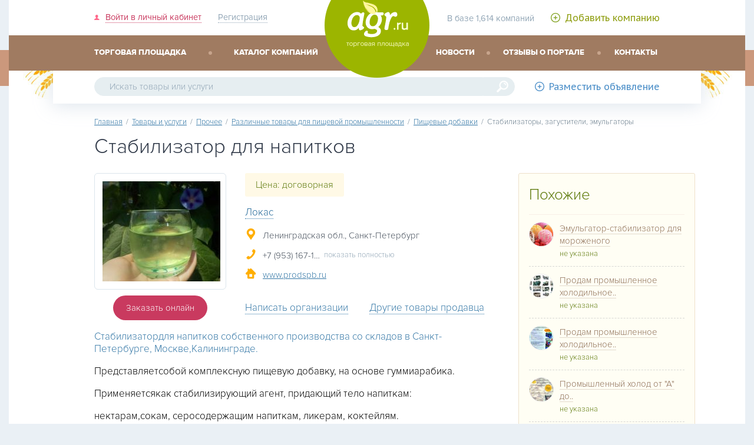

--- FILE ---
content_type: text/html; charset=utf-8
request_url: https://agr.ru/b/1003.html
body_size: 6199
content:
<!DOCTYPE HTML>
<html lang="ru">
<head>
<meta charset="utf-8" />
<meta name="viewport" content="width=device-width,minimum-scale=1.0,maximum-scale=1.0,user-scalable=no">
<meta name="description" content="Стабилизатордля напитков собственного производства со складов в Санкт-Петербурге, Москве,Калининграде. Представляетсобой комплексную пищевую " />
<title>Стабилизатор для напитков</title>
<link rel="icon" type="image/png" href="/favicon-32x32.png" sizes="32x32">
<link rel="icon" type="image/png" href="/favicon-96x96.png" sizes="96x96">
<link rel="manifest" href="/manifest.json">
<meta name="msapplication-config" content="/IEconfig.xml" />
<link rel="subresource" href="//ajax.googleapis.com/ajax/libs/jquery/2.1.4/jquery.min.js" />
<link rel="stylesheet" href="/assets/css/agr.css"/>
<link rel="stylesheet" href="/assets/css/fonts.css"/>
<link rel="stylesheet" href="//fonts.googleapis.com/css?family=PT+Sans%7CPT+Sans+Caption:400" />
<link rel="stylesheet" href="/assets/css/magr.css" media="screen and (max-width: 999px)"/>
<link rel="stylesheet" href="/assets/css/bagr.css" media="screen and (min-width: 1000px)"/>
<!--[if lt IE 9]>
<script src="//html5shim.googlecode.com/svn/trunk/html5.js"></script>
<link rel="stylesheet" href="/assets/css/ieagr.css"/>
<![endif]-->
<script>
var jQl={q:[],dq:[],gs:[],ready:function(a){"function"==typeof a&&jQl.q.push(a);return jQl},getScript:function(a,c){jQl.gs.push([a,c])},unq:function(){for(var a=0;a<jQl.q.length;a++)jQl.q[a]();jQl.q=[]},ungs:function(){for(var a=0;a<jQl.gs.length;a++)jQuery.getScript(jQl.gs[a][0],jQl.gs[a][1]);jQl.gs=[]},bId:null,boot:function(a){"undefined"==typeof window.jQuery.fn?jQl.bId||(jQl.bId=setInterval(function(){jQl.boot(a)},25)):(jQl.bId&&clearInterval(jQl.bId),jQl.bId=0,jQl.unqjQdep(),jQl.ungs(),jQuery(jQl.unq()), "function"==typeof a&&a())},booted:function(){return 0===jQl.bId},loadjQ:function(a,c){setTimeout(function(){var b=document.createElement("script");b.src=a;document.getElementsByTagName("head")[0].appendChild(b)},1);jQl.boot(c)},loadjQdep:function(a){jQl.loadxhr(a,jQl.qdep)},qdep:function(a){a&&("undefined"!==typeof window.jQuery.fn&&!jQl.dq.length?jQl.rs(a):jQl.dq.push(a))},unqjQdep:function(){if("undefined"==typeof window.jQuery.fn)setTimeout(jQl.unqjQdep,50);else{for(var a=0;a<jQl.dq.length;a++)jQl.rs(jQl.dq[a]); jQl.dq=[]}},rs:function(a){var c=document.createElement("script");document.getElementsByTagName("head")[0].appendChild(c);c.text=a},loadxhr:function(a,c){var b;b=jQl.getxo();b.onreadystatechange=function(){4!=b.readyState||200!=b.status||c(b.responseText,a)};try{b.open("GET",a,!0),b.send("")}catch(d){}},getxo:function(){var a=!1;try{a=new XMLHttpRequest}catch(c){for(var b=["MSXML2.XMLHTTP.5.0","MSXML2.XMLHTTP.4.0","MSXML2.XMLHTTP.3.0","MSXML2.XMLHTTP","Microsoft.XMLHTTP"],d=0;d<b.length;++d){try{a= new ActiveXObject(b[d])}catch(e){continue}break}}finally{return a}}};if("undefined"==typeof window.jQuery){var $=jQl.ready,jQuery=$;$.getScript=jQl.getScript};
jQl.loadjQ('//ajax.googleapis.com/ajax/libs/jquery/2.1.4/jquery.min.js');
</script>
</head>
<body class="innerpage">
<header>
<div class="outer">
<div class="inner">
<a tabindex="2" href="/" class="logo">agr.ru - торговая площадка сельского хозяйства</a>
<div class="left">
<a id="showmenu"></a>
<a tabindex="-1" id="btnlogin" class="login" href="/member/"><span>Войти в личный кабинет</span></a>
<a tabindex="-1" class="reg" href="/register/"><span>Регистрация</span></a>
</div>
<div class="right"><span class="stat" >
В базе 1,614 компаний
</span>
<a tabindex="-1" class="addcompany" href="/register/"><span>Добавить компанию</span></a>
</div>
</div>
<nav id="topmenu">
<h6 class="forblindpeople"><br />Меню сайта<br /></h6>
<div class="inner">
<ul class="left" role="menu">
<li role="menuitem"><a tabindex="1" href="/goodslist.html">торговая площадка</a></li>
<li role="menuitem"><a tabindex="1" href="/catalog.html" >каталог компаний</a></li>
</ul>
<ul class="right" role="menu">
<li role="menuitem"><a tabindex="3" href="/news/" >новости</a></li>
<li role="menuitem"><a tabindex="3" href="/otzyvy/">отзывы о портале</a></li>
<li role="menuitem"><a tabindex="3" href="/feedback/">контакты</a></li>
</ul>
</div>
</nav>
<section class="search">
<h6 class="forblindpeople">Форма поиска</h6>
<div class="inner">
<a tabindex="-1" href="/addboard.html?needrubric=671&type=sell" class="addobj" style="display:none"><span>Разместить объявление</span></a>
<form method="post" action="/goodssearch.html" role="search"><input tabindex="4" type="search" required id="autosearch" name="searchWords"
placeholder="Искать товары или услуги" aria-label="Искать товары или услуги"
value=""><input tabindex="-1" type="submit" value="&#128270;">
</form>
<p>Например: <a tabindex="-1" href="#" id="naprimer">картофель</a></p>
</div>
</section>
</div>
</header>
<main>
<div class="outer">
<div class="inner">
<div id="navigator" itemscope itemtype="http://schema.org/BreadcrumbList"><a href="https://agr.ru/" tabindex="-1">Главная</a> &nbsp;/&nbsp; <a href='/goodslist.html'>Товары и услуги</a> &nbsp;/&nbsp; <a href='/prochee.html'>Прочее</a> &nbsp;/&nbsp; <a href='/razlichnie-tovari-dlya-pishchevoy-promishlennosti.html'>Различные товары для пищевой промышленности</a> &nbsp;/&nbsp; <a href='/pishchevie-dobavki.html'>Пищевые добавки</a> &nbsp;/&nbsp; Стабилизаторы, загустители, эмульгаторы </div>
<div itemscope itemtype="http://schema.org/Product">
<h1 itemprop="name">Стабилизатор для напитков
</h1>
<div class="leftpart">
<figure>
<a href="/userfiles/000/043/images/2e7e32b718bbe31b925987b2c2f2f146.jpg" rel="pretty_a"><img alt="Стабилизатор для напитков" src="/userfiles/000/043/_thumbs/images/medium_2e7e32b718bbe31b925987b2c2f2f146.jpg" ></a>
</figure>
<div class="price">Цена: договорная </div>
<div class="dcompany"><a class="acompany" href="/f/43/" >Локас</a> <a class="vote vote-add"></a><a class="vote vote-sub"></a></div>
<ul class="contacts">
<li><span class="y_map">Ленинградская обл., Санкт-Петербург</span></li>
<li><span class="y_phone phone_crop">+7 (953) 167-15-49</span> <span class="showcrop">показать полностью</span></li><li><a class="y_web" rel="nofollow" target="_blank" href="http://www.prodspb.ru">www.prodspb.ru</a></li></ul>
<div class="clear"></div>
<a class="zakaz" rel="nofollow" href="/f/43/email.html?id=1003" >Заказать онлайн</a>
<span class="block_adt"><a class="adt first" href="/f/43/email.html" >Написать организации</a>
<a class="adt" href="/f/43/selling.html">Другие товары продавца</a></span>
<div class="clear"></div>
<div class="fullstory" itemprop="description"><p><p><!-- noindex--><a>Стабилизатордля напитков собственного производства со складов в Санкт-Петербурге, Москве,Калининграде.</a><!-- /noindex--> </p> <p>Представляетсобой комплексную пищевую добавку, на основе гуммиарабика. </p> <p>Применяетсякак стабилизирующий агент, придающий тело напиткам: </p> <p>нектарам,сокам, серосодержащим напиткам, ликерам, коктейлям.</p> </p></div>
<div class="clear"></div>
<br />
<div class="itemsInfo">
обновлено: 08.09.16 добавлено: 01.07.16
<!--noindex--><div class="zaloba" id="zaloba"><a onclick="$('#zaloba div').toggle();return false;"><span>Пожаловаться</span></a>
<div>
<ul>
<li><a data-abuse="1">Товар продан</a></li>
<li><a data-abuse="2">Спам или реклама</a></li>
<li><a data-abuse="3">Неверная цена</a></li>
<li><a data-abuse="4">Не дозвониться</a></li>
<li><a data-abuse="5">Это не частное лицо</a></li>
<li><a data-abuse="6">Контакты в описании</a></li>
<li><a data-abuse="7">Мошеничество с деньгами</a></li>
<li><a data-abuse="8">Другая причина</a></li>
</ul>
</div>
</div><!--/noindex-->
</div>
<ul class="ulNoPip subcategory">
<li><a class="mRL" href="/stabilizatori-zagustiteli-emulgatori.html">Цены на Стабилизаторы, загустители, эмульгаторы</a> <sup>7</sup></li>
<li><a class="mRL" href="/c/stabilizatori-zagustiteli-emulgatori.html">Цены на Стабилизаторы, загустители, эмульгаторы, поставщики</a> <sup>1</sup> </li>
<li><a class="mRL" href="/d/stabilizatori-zagustiteli-emulgatori.html">Спрос на Стабилизаторы, загустители, эмульгаторы</a> <sup>0</sup></li>
</ul>
</div>
<aside class="right likes">
<h5>Похожие</h5>
<article>
<a title="Локас - Эмульгатор-стабилизатор для мороженого" href="/b/1004.html">
<img src="/userfiles/000/043/_thumbs/images/4cc6373ba3e4b9ddb2f29b396da872f5.jpeg" />
<span>Эмульгатор-стабилизатор для мороженого</span><br />
<i>
не указана
</i>
</a>
</article>
<article>
<a title="ООО «Сервис-центр «Холодильщик» - Продам промышленное холодильное оборудование" href="/b/8.html">
<img src="/userfiles/000/010/_thumbs/images/242379b3dfb8246759c37f69d9a96692.jpg" />
<span>Продам промышленное холодильное..</span><br />
<i>
не указана
</i>
</a>
</article>
<article>
<a title="ООО «Сервис-центр «Холодильщик» - Продам промышленное холодильное оборудование" href="/b/9.html">
<img src="/userfiles/000/010/_thumbs/images/3e5e1ae1f5bc302d21ee1c9f57ada8b3.jpg" />
<span>Продам промышленное холодильное..</span><br />
<i>
не указана
</i>
</a>
</article>
<article>
<a title="ООО «Сервис-центр «Холодильщик» - Промышленный холод от &quot;А&quot; до &quot;Я&quot;" href="/b/10.html">
<img src="/userfiles/000/010/_thumbs/images/5c6bac4aeeb986b146c57b3c5885d5eb.jpg" />
<span>Промышленный холод от &quot;А&quot; до..</span><br />
<i>
не указана
</i>
</a>
</article>
<article>
<a title="Вектор АгроТрейд - ТАНК ПРОЦЕССИНГОВЫЙ Я 1-ОСВ (1000-15000 ЛИТРОВ)" href="/b/8033.html">
<img src="/userfiles/000/349/_thumbs/images/0c15e8a40a5cbaf28eb7c3155c79eec0.jpg" />
<span>ТАНК ПРОЦЕССИНГОВЫЙ Я 1-ОСВ..</span><br />
<i>
286000 руб / кг
</i>
</a>
</article>
<article>
<a title="ИП Бережков Сергей Андреевич - Пленка для теплицы &quot;Южанка Люкс&quot; 5-ти летняя.." href="/b/13939.html">
<img src="/userfiles/002/803/_thumbs/images/1dbc6751963847f3086b81be88db6882.jpg" />
<span>Пленка для теплицы &quot;Южанка..</span><br />
<i>
33882 руб / рулон
</i>
</a>
</article>
<article>
<a title="ИП Бережков Сергей Андреевич - Пленка для теплицы &quot;Южанка Люкс&quot; 5-ти летняя.." href="/b/13941.html">
<img src="/userfiles/002/803/_thumbs/images/1dbc6751963847f3086b81be88db6882.jpg" />
<span>Пленка для теплицы &quot;Южанка..</span><br />
<i>
28235 руб / рулон
</i>
</a>
</article>
<article>
<a title="ИП Бережков Сергей Андреевич - Пленка для теплицы &quot;Южанка Люкс&quot; 5-ти летняя.." href="/b/13943.html">
<img src="/userfiles/002/803/_thumbs/images/1dbc6751963847f3086b81be88db6882.jpg" />
<span>Пленка для теплицы &quot;Южанка..</span><br />
<i>
57599 руб / рулон
</i>
</a>
</article>
<article>
<a title="ИП Бережков Сергей Андреевич - Пленка для теплицы &quot;Южанка Люкс&quot; 5-ти летняя.." href="/b/13945.html">
<img src="/userfiles/002/803/_thumbs/images/1dbc6751963847f3086b81be88db6882.jpg" />
<span>Пленка для теплицы &quot;Южанка..</span><br />
<i>
25035 руб / рулон
</i>
</a>
</article>
<article>
<a title="ИП Бережков Сергей Андреевич - Пленка для теплицы &quot;Южанка Люкс&quot; 5-ти летняя.." href="/b/13947.html">
<img src="/userfiles/002/803/_thumbs/images/1dbc6751963847f3086b81be88db6882.jpg" />
<span>Пленка для теплицы &quot;Южанка..</span><br />
<i>
32941 руб / рулон
</i>
</a>
</article>
</aside>
<div class="clear"></div>
<section>
<h2 class="green">Стабилизаторы, загустители, эмульгаторы</h2>
<ul class="tabs">
<li id="litab1" class="active"><h4>Товары и услуги <span>(7)</span></h4></li>
<li id="litab2"><a href="/d/stabilizatori-zagustiteli-emulgatori.html">Спрос <span>(0)</span></a> </li>
<li id="litab3"><a href="/c/stabilizatori-zagustiteli-emulgatori.html">Компании <span>(1)</span></a> </li>
</ul>
<div class="clear"></div>
<article class="news-annons">
<a href="/b/96.html" ><img src="/userfiles/000/043/_thumbs/images/d9b65faffbdc8ffe6aee73b70a195423.jpeg"
/></a>
<span class="cdata">Санкт-Петербург / <time datetime="2020-05-20 19:49:24">20.05.2020 19:49</time></span><br />
<h5><a href="/b/96.html" class="atitle">Глянцеватели</a></h5>
<span class="price">
договорная
</span>
Капол, Квик, Паноил для драже, шоколада, мармелада, карамели со склада вСанкт-Петербурге, Москве, Калининграде. Отгружаемв регионы, Казахстан, Белоруссию.
<p><a href="/f/43/" class="company">Локас</a></p>
<ul class="ulNoPip sublist">
<li class="mRL"><a href="/b/95.html" class="btitle">Каррагинан - Функциональная смесь</a> -
<i class="redprice">
договорная
</i>
</li>
<li class="mRL"><a href="/b/99.html" class="btitle">Гуммиарабик (смола акации) Е414</a> -
<i class="redprice">
договорная
</i>
</li>
<li class="mRL"><a href="/b/1003.html" class="btitle">Стабилизатор для напитков</a> -
<i class="redprice">
договорная
</i>
</li>
<li class="mRL"><a href="/b/1004.html" class="btitle">Эмульгатор-стабилизатор для мороженого</a> -
<i class="redprice">
договорная
</i>
</li>
<li class="mRL"><a href="/b/1243.html" class="btitle">Каррагинан для сгущенного молока</a> -
<i class="redprice">
договорная
</i>
</li>
</ul>
<a href="#" class="alllist">показать 7 предложений от компании Локас</a>
</article>
</section>
</div>
</div>
<div class="clear"></div>
</div>
</main>
<footer>
<div class="outer">
<div class="inner">
<div class="left">
<!--noindex--><a rel="nofollow" href="http://floesdesign.ru/" target="_blank" id="dizainer" tabindex="-1">Дизайн разработан <span><b>floes</b> design</span></a><!--/noindex-->
<a href="//agr.ru/" id="logo-bottom" tabindex="-1"></a>
<div class="clear"></div>
<p><a href="/" tabindex="-1">agr.ru</a> &copy; 2015</p>
<p>Бесплатная торговая площадка в помощь сельскому хозяйству России.<br />Копирование материала запрещено!</p>
</div>
<div class="right">
<table>
<tr>
<td>
<ul>
<li><a href="/" >Главная</a></li>
<li><a href="/goodslist.html">Товары и услуги</a></li>
<li><a href="/catalog.html" >Каталог компаний</a></li>
<li><a href="/register/" >Добавить компанию</a></li>
</ul>
</td>
<td>
<ul>
<li><a href="/about.html">О проекте</a></li>
<li><a href="/rules.html">Правила участия</a></li>
<li><a href="/feedback/?komu=-2">Служба техподдержки</a></li>
<li><a href="/top/">Топ AGR.ru</a></li>
</ul>
</td>
</tr>
</table>
</div>
<div id="bline">
<div id="counters">
<a rel="nofollow" href='//www.liveinternet.ru/click' target=_blank id="licntrlogo" style ="width:31px;height:31px;background-color:#c2c5ca;display:block;float:left;margin-right:5px;"><img src='//counter.yadro.ru/logo?t43.1' style="border:none;width:31px;height:31px" alt='' title='LiveInternet'></a>
<a href="//agr.ru/top/1/"><img src="//agr.ru/counter/logo/?uid=1" style="border:none;width:88px;height:31px" alt='' title='топ AGR.ru'/></a>
<noscript><img src="//agr.ru/counter/hit/?uid=1&amp;nojs=1" alt="счетчик AGR.ru"/></noscript>
</div>
<p class="stat"><img src="/assets/img/stat.png" alt=""/>Количество компаний 1,614 объявлений 8,529</p>
</div>
</div>
</div>
</footer>
<!--noindex-->
<div id="loginform" role="dialog" style="display:none;margin-bottom:32px">
<form method="post" action="/" >
<b>Войти в личный кабинет</b>
<label>Ваш e-mail
<input tabindex=99 type="email" id="login_email" name="login_email" placeholder="Введите адрес электронной почты" required></label>
<label>Пароль
<input tabindex=99 type="password" name="login_password" placeholder="Пожалуйста введите пароль" required></label>
<input tabindex=99 type="submit" value="Войти"> <a tabindex=99 href="/lostpassword/" class="a_nearbtn">Забыли пароль ?</a>
<input name="login" type="hidden" id="login" value="submit" />
</form>
<a href="#" tabindex=99 title="закрыть" class='close' onclick="document.getElementById('loginform').style.display='none';return false;">&times;</a>
</div>
<!--/noindex-->
<script>
$(document).ready(function(){
$('.showcrop').click(function(){
$('.phone_crop').removeClass('phone_crop');
$(this).hide();
});
$('#showmenu').click(function(){
$('#topmenu').toggle();
return false;
});
$('#btnlogin').click(function(){
$('#loginform').show();$('#login_email').focus();return false;
});
$('#naprimer').click(function(){
$('#autosearch').val($(this).text()).parent().submit();
return false;
});
$('div.zaloba ul li a').click(function(){
var pricina;
pricina = $(this).attr('data-abuse');
var good;
good ='1003';
document.location="/feedback/?komu=-4&good="+good+"&abuse="+pricina;
});
});
</script>
<link rel="stylesheet" property="stylesheet" href="/assets/js/fancybox2/jquery.fancybox.css"/>
<script>
jQl.loadjQdep('/assets/js/app_fancy.js');
</script>
<noscript><div class="outer"><div class="importantly">Для нормальной работы портала требуется Javascript и Cookie</div></div></noscript>
<script>licounter = new Image();
licounter.src = "//cou"+"nter.ya"+"dro.ru/hit?r" + escape(document.referrer) + ((typeof(screen)=="undefined")?"" : ";s"+screen.width+"*"+screen.height+"*" + (screen.colorDepth?screen.colorDepth:screen.pixelDepth)) + ";u"+escape(document.URL) + ";h"+escape(document.title.substring(0,80)) + ";" +Math.random();
licounter.onerror=function(){
var logoimg = document.getElementById('licntrlogo')
logoimg.style.backgroundImage = 'url(/assets/errorlicntr.png)';
};
new Image().src = "//agr.ru/counter/hit/?uid=1&r=" + escape(document.referrer) + ((typeof(screen)=="undefined")?"" : "&s="+screen.width+"*"+screen.height+"*" + (screen.colorDepth?screen.colorDepth:screen.pixelDepth)) + "&u="+escape(document.URL) + "&h="+escape(document.title.substring(0,80)) + "&rnd=" +Math.random()
</script>
</body>
</html>


--- FILE ---
content_type: text/css
request_url: https://agr.ru/assets/css/agr.css
body_size: 9681
content:
@charset "UTF-8";h1,h2,h3,h4,h5,h6{font-weight:300;}
h4,h5,h6{font-size:1em;}
strong, b{font-weight:inherit;}
strong, b{font-weight:bolder;}
.forblindpeople{height:1px;left:-10000px;overflow:hidden;position:absolute;top:auto;width:1px;}
html,body{margin:0;padding:0;min-height:100vh;width:100%;}
.logo{margin:0;padding:0}
header div,main div,footer div{margin:0 auto;padding:0;position:relative;box-sizing:border-box;}
a{color:#3477a6;}
a:hover{color:rgb(176, 53, 79);text-decoration:none;border:none;}
a:focus{color:rgb(176, 53, 79) !important;text-decoration:none;border:none;outline:none}
a:focus+span{color:rgb(176, 53, 79);}
a img{border:none}
body{background-color:#eaf0f5;font-size:10px;}
body > header{position:relative;-webkit-user-select:none;font-size:11pt;}
.inner,.outer{margin:0 auto;}
.outer{background-color:#fff;width:100%;}
.inner{width:95%}
.clear{height:0;font-size:0;line-height:0;clear:both;}
.ml0{margin-left:0 !important}
.mb8{margin-bottom:8px !important}
.mt32{margin-top:32px;}
.m17{margin:17px 0 !important}
::-webkit-input-placeholder{color:#92a6b6;font-weight:300;font-family:"ProximaNova", Tahoma, Arial, Verdana, sans-serif;}
:-moz-placeholder{color:#92a6b6;font-weight:300;}
::-moz-placeholder{color:#92a6b6;font-weight:300;}
:-ms-input-placeholder{color:#92a6b6;font-weight:300;}
:invalid{box-shadow:none;}
input[type=date]:focus,input[type=text]:focus,input[type=password]:focus,input[type=email]:focus,textarea:focus,select:focus{border-color:#888 !important;background-color:#fff !important;outline:0;}
input, select{vertical-align:middle;box-sizing:border-box;-webkit-box-sizing:border-box;}
input[type="text"],
input[type="email"],
input[type="tel"],
input[type="number"],
input[type="search"],
textarea{-webkit-appearance:none;-moz-appearance:none;-ms-appearance:none;appearance:none;outline:0;box-shadow:none;box-sizing:border-box;}
input[type=number]::-webkit-inner-spin-button,input[type=number]::-webkit-outer-spin-button{-webkit-appearance:none;margin:0;}
header nav{display:none;width:100%;background:#a07b61;}
nav ul{list-style:none;margin:0;padding:0;}
nav ul li{padding:0 5px;box-sizing:border-box;vertical-align:middle;}
nav a{text-decoration:none;}
nav ul > li > a{font-size:10pt;color:#fff;text-transform:uppercase;font-weight:800;}
header .search{box-sizing:border-box;background-color:#fff;box-shadow:0px 2px 32px 1px rgba(209, 219, 230, 0.75);}
header .search form{display:block;height:52px;margin:28px 0px 0px 0px;}
header .search form input{height:50px;box-sizing:border-box;background-color:#e6eef1;border:1px solid #e6eef1;vertical-align:middle;outline:none;font-size:15px;}
header .search form input:first-child{border-radius:25px 0 0 25px;width:83%;padding:0 25px;-webkit-appearance:none;}
header .search form input:focus::-webkit-input-placeholder{color:transparent !important;}
header .search form input[type=search]:focus{background-color:#F6F9FB;}
header .search form input[type=submit]{border-radius:0 25px 25px 0;width:17%;color:transparent !important;font-size:20px;background-image:url(/assets/img/lupa.svg);background-size:24px 24px;background-repeat:no-repeat;background-position:center center;}
header .search form input[type=submit]{background-position:center right 8px;}
header .search form input[type=submit]:hover,header .search form input[type=search]:focus+input[type=submit]{background-image:url(/assets/img/lupa-green.svg);}
.yform{background:#fffef4;border:1px solid #f0f0f0;padding:20px;border-radius:8px;}
.yform0{background:#fff9f6;border:1px solid #ead7ca;}
.yform label{color:#573720;display:block;font-weight:normal;line-height:40px;}
.yform label sup{color:#e53965;font-weight:300;font-size:26px;line-height:26px;vertical-align:text-top;}
.yform input,.yform select, .fineselect{height:42px;width:100%;border:1px solid #e3e2d4;border-radius:4px;box-sizing:border-box;font-size:17px;font-weight:normal;line-height:40px;background-color:#fff;padding:0 10px;}
.yform textarea,.rform textarea{width:100%;border:1px solid #e3e2d4;border-radius:4px;box-sizing:border-box;font-size:17px;font-weight:normal;background-color:#fff;padding:10px;}
.yform input[type=submit]{background-color:#459ad5;border:1px solid #459ad5;border-radius:21px;width:auto;padding:0 31px;color:#fff;outline:0;}
.rform{margin-bottom:62px;margin-top:32px;}
.rform legend sup{vertical-align:baseline;}
.rform input[type=text],.rform input[type=search],.rform input[type=date],.rform input[type=email],.rform input[type=password],aside input[type=text],.rform input[type=number]{border-style:solid;border-width:1px;border-color:rgb(212, 219, 224);border-radius:4px;background-color:#fefefe;line-height:40px;padding:0 8px;box-sizing:border-box;font-size:17px;margin-bottom:16px;height:42px;}
.rform input[type=text],.rform input[type=email]{width:100%;}
.rform input[type=search]{width:610px;}
.rform input[type=password]{width:250px;}
.rform textarea{height:200px;}
.rform input[type=submit]{background-color:rgb(69, 154, 213);height:42px;border-radius:21px;line-height:40px;font-size:17px;color:#fff;padding:0 42px;border:none;outline:0;margin-top:32px;}
.rform input[type=submit]:focus{background-color:rgb(25, 109, 167) !important;}
#lbrules1{width:100%;box-sizing:border-box;-moz-box-sizing:border-box;padding:10px;margin-top:32px;margin-bottom:24px;display:block;}
input[type="checkbox"] + span{background-repeat:no-repeat;background-position:left top;display:inline-block;width:21px;height:35px;vertical-align:middle;}
input[type="checkbox"] + span{background-image:url([data-uri]);}
input[type="checkbox"]:checked + span{background-image:url([data-uri]);}
#rules1,#haveaccount{display:none;}
div#findcityresault ul{list-style:none;margin:0;padding:0;}
.labelErrorOff{display:none !important;}
.labelErrorOn,.errrub{color:red;font-size:14px;border:1px solid red;padding:10px;background-color:#FFE8E8;margin:-10px 0 16px 0;position:relative;line-height:17px;box-sizing:border-box;}
.labelErrorOn{display:block !important;}
.yform .labelErrorOn{margin-top:4px}
.errrub{display:none;margin-top:0;}
.labelErrorOn:before{content:'';display:block;position:absolute;left:10px;top:-6px;border-bottom:6px solid red;border-left:3px solid transparent;border-right:3px solid transparent;}
.inputError,.errinput,#loginform input:invalid,.rform input:invalid,.yform input:invalid,textarea:invalid{outline:0;box-shadow:none;background-repeat:no-repeat;background-position:98% 10px;background-size:16px 16px;background-image:url([data-uri]);}
.inputError,.errinput,#loginform input:invalid,.rform input:invalid,.yform input:invalid,textarea:invalid{background-position:top 10px right 6px;}
label.errinput{background-color:#fff0ee;}
span.inputError{display:inline-block;padding-right:32px;height:40px;}
.yform select,.fineselect{text-indent:0.01px;text-overflow:ellipsis;-webkit-appearance:none;-moz-appearance:none;-ms-appearance:none;appearance:none;background-repeat:no-repeat;background-position:98% 15px;background-image:url('[data-uri]');}
.chckboxgroup input[type="checkbox"]{display:none}
.chckboxgroup input[type="checkbox"]+span{margin-right:10px}
td.properties{vertical-align:top;padding-top:12px;width:250px;}
.a_nearbtn,.a_nearbtn2{margin:32px 0 0 32px;display:inline-block;line-height:42px;vertical-align:middle;}
.a_nearbtn2{margin:10px 0 10px 32px;vertical-align:top;border-bottom:1px dotted #3477a6;line-height:22px;}
p.more{font-size:14px;}
.buttonset{background-color:#f0f0f0;border-style:solid;border-width:1px;border-color:rgb(212, 219, 224);display:inline-block;}
.buttonset input[type=radio]{display:none;}
.buttonset label{display:inline-block;padding:0.5em;margin:0;background-color:#f0f0f0;cursor:pointer;}
.buttonset input[type=radio]:checked+label{background-color:#fff;color:#000;font-weight:bold;}
aside input[type="text"]{background-color:#fff}
body > main{width:100%;font-size:17px;font-weight:300}
body > main,body > main div.outer,body > main .inner{min-height:200px;}
#navigator{color:#6b7e8d;font-size:13px;}
h1,.h1{font-size:35px;color:rgb(52, 61, 76);margin:0.67em 0;}
h2.green,h2.green2{color:rgb(96, 123, 15);}
.zag2{color:rgb(52, 61, 76);font-weight:300;margin-bottom:0px;}
section{-webkit-user-select:none;}
.lastgoods img{width:80px;height:80px;border-radius:40px;box-sizing:border-box;border:1px solid #dadada;}
.yellowdiv{background-color:#fffef4;}
.yellowdiv .zag2{color:rgb(176, 53, 79);border-bottom:1px solid #f7ece5;margin:0;}
.news-annons,.goods-annons{width:100%;padding:30px 0px 40px 100px;position:relative;border-bottom:1px dashed rgb(222, 233, 241);font-size:16px;break-inside:avoid-column;-webkit-column-break-inside:avoid;-moz-column-break-inside:avoid;page-break-inside:avoid;box-sizing:border-box;display:table;}
.news-annons img, .goods-annons img,.goods-annons i.no{border:1px solid #ccdde9;position:absolute;left:0;top:30px;width:78px;}
.news-annons img{height:78px;border-radius:40px;}
.goods-annons img,.goods-annons i.no{padding:4px;border-radius:4px;}
.goods-annons i.no{font-style:normal;text-align:center;line-height:40px;}
.goods-annons i.no:before{content:'нет фото';color:#ccdde9;display:block;}
.news-annons h5,.goods-annons h5{margin:4px 0 8px 0;padding:0;}
.atitle{text-decoration:none;border-bottom:1px solid #ccdde9;line-height:1.2em;FONT-WEIGHT:NORMAL;}
.btitle{text-decoration:none;border-bottom:1px solid #ccdde9;line-height:1.2em;}
.cdata{font-size:13px;color:rgb(146, 166, 182);}
.clndr{text-decoration:none;padding:2px 0px;background-repeat:no-repeat;background-position:left center;font-size:12px;color:#444;text-decoration:none;display:block;margin-bottom:12px;}
blockquote{margin:10px 20px;padding:15px;border-radius:4px;background-color:#fbfff2 !important;border:1px #eeeed9 solid;border-left:3px solid #8c9218;}
pre{overflow:auto;padding:1em !important;border:1px solid #ddd !important;border-radius:3px !important;background:#f8f8f8 !important;white-space:pre;font-size:90% !important;}
.norecord{border-top:2px solid rgb(96, 123, 15);margin-top:0;padding-top:32px;padding-left:32px;}
article{display:block;}
.importantly{border-top:1px solid #c93a5f;border-bottom:1px solid #c93a5f;padding:26px 26px 26px 76px;position:relative;color:#c93a5f;font-weight:normal;background-color:#FFF3F6;}
.importantly:before{content:'“';display:block;position:absolute;left:16px;top:10px;font-size:128px;line-height:128px;height:60px;}
.importantly legend{position:absolute;right:26px;top:0;padding:0 31px;line-height:42px;background-color:#c93a5f;color:#fff;border-radius:0 0 21px 21px;}
.notice{border-top:1px solid #459ad5;border-bottom:1px solid #459ad5;padding:26px 26px 26px 76px;position:relative;color:#000;font-weight:normal;background-color:#edf2f6;}
.notice:before{content:'“';display:block;position:absolute;left:16px;top:10px;font-size:128px;line-height:128px;height:60px;color:#459ad5;}
.notice legend{position:absolute;right:26px;top:0;padding:0 31px;line-height:42px;background-color:#459ad5;color:#fff;border-radius:0 0 21px 21px;}
.paginator{padding:25px 0 30px 0;line-height:44px;text-align:center;}
.paginator a, .paginator span, .paginator strong{margin:0 8px;color:#84929d !important;font-size:20px;text-decoration:none;font-weight:300;display:inline-block}
.paginator span{color:white !important;background-color:#7ea211;border-radius:3px;padding:0 16px;}
.paginator a:hover{text-decoration:underline;}
.paginator a:last-child:after,.paginator a:first-child:before{text-decoration:none;font-family:Arial;display:inline-block;}
.paginator a:last-child:after{content:'→';margin-left:8px;}
.paginator a:first-child:before{content:'←';margin-right:8px;}
.paginator a:last-child{color:rgb(96, 123, 15) !important;}
.pagesNav{margin:20px 0;float:left;}
.pagesNav a, .tactic a{text-decoration:none;}
.pagesNav_in a{border:1px solid #eee;border-radius:3px;color:#5B5C61;display:block;float:left;height:20px;padding:5px 0 0;text-align:center;width:24px;}
.pagesNav_in{margin:0 30px;}
.pagesNav_in a:hover, .pagesNav_in .selected{background-color:#f86c2f;border:1px solid #f86c2f !important;color:#fff;text-decoration:none;}
.pagesNav_lft{border:1px solid #eee;border-radius:3px;color:#5B5C61;display:block;float:left;height:22px;padding:3px 0 0;text-align:center;width:24px;}
.pagesNav_rht{border:1px solid #eee;border-radius:3px;color:#5B5C61;display:block;float:left;margin-left:6px;height:22px;padding:3px 0 0;text-align:center;width:24px;}
.mRL::before{content:'';display:inline-block;border:2px solid rgb(255, 180, 0);width:7px;height:7px;border-radius:6px;margin-right:11px;}
.mRL{font-size:16px;text-decoration:none;}
.mRL span{border-bottom:1px solid #ccdde9;}
.mRL:hover span{border-bottom:none;}
.subcategory{margin-bottom:32px;}
.subcategory td{padding:2px 0px 2px 20px;}
.subcategory sup,.subcategory2 sup{color:#84929d !important;vertical-align:inherit;font-size:12px;margin-left:11px;}
.subcategory2 li{margin:6px 0;}
.subcategory2 .mRL{padding-left:20px;display:block;}
.subcategory2 .mRL:before{margin-left:-20px;}
.price,.provereno{background-color:rgb(255, 249, 230);color:rgb(96, 123, 15);}
.provereno:before{content:'';display:inline-block;background:url(/assets/img/provereno.gif) center center no-repeat;width:22px;height:22px;margin-right:10px;vertical-align:middle;}
.provereno:after{content:'Проверено';}
.news-annons span.price,.goods-annons span.price,.goods-annons span.provereno{display:block;padding:7px 10px;font-size:14px;border-radius:2px;}
.goods-annons span.provereno{padding:1px 10px;vertical-align:middle;}
div.price{border-radius:3px;display:inline-block;padding:10px 18px;font-size:16px;}
.news-annons time,.goods-annons time{color:#754d30;}
#catalog section{padding:10px 0px 10px 70px;display:inline-block;position:relative;}
#catalog section h3{font-size:22px;FONT-WEIGHT:NORMAL;}
#catalog section h3 a{color:rgb(117, 77, 48);text-decoration:none;border-bottom:1px solid #ffddc5;}
#catalog section:before{content:'';width:42px;height:42px;border:1px solid rgb(217, 228, 236);border-radius:21px;position:absolute;top:26px;left:0px;background-repeat:no-repeat;background-position:center center;background-image:url(/assets/img/listik.png);background-color:rgba(156, 181, 0, 0.62);;}
#catalog section h6{font-size:16px;line-height:16px;height:30px;margin:0;padding:0;}
#catalog section h6 a{text-decoration:none;border-bottom:1px solid #ccdde9;font-weight:300;display:inline-block;max-width:350px;white-space:nowrap;text-overflow:ellipsis;overflow:hidden;vertical-align:bottom;}
#catalog section h6 span{font-size:12px;color:#84929d;display:inline-block;margin-left:10px;vertical-align:bottom;}
#catalog section p{margin:0;padding:0;}
a.all_news{font-size:13px;color:rgb(146, 166, 182);text-decoration:none;border-bottom:1px dotted rgb(146, 166, 182);}
.leftpart figure{border-style:solid;border-width:1px;border-color:rgb(219, 229, 236);border-radius:6px;width:222px;height:196px;margin:0 32px 10px 0;text-align:center;background:url(/assets/img/i.jpg) center center no-repeat;}
.leftpart figure:before{content:'';display:inline-block;vertical-align:middle;height:100%;}
.leftpart figure img{vertical-align:middle;background-color:#fff;max-width:220px;max-height:170px;}
.itemsInfo{font-size:13px;line-height:1.385;color:rgb(132, 146, 157);border-top:1px solid rgb(222, 233, 241);border-bottom:1px solid rgb(222, 233, 241);padding:20px 0px;}
.zakaz{background-color:rgb(201, 58, 95);font-size:15px;color:rgb(255, 255, 255);line-height:42px;border-radius:21px;padding:0 22px;display:inline-block;text-decoration:none;margin-left:32px;margin-right:60px;}
.zakaz:hover{background-color:rgb(176, 53, 79);color:rgb(255, 255, 255);}
.phone_crop{width:130px;height:32px;white-space:nowrap;overflow:hidden;text-overflow:ellipsis;}
.showcrop{font-size:13px;color:rgb(146, 166, 182);cursor:pointer;}
.zaloba{position:relative;display:inline-block;}
.zaloba > a{margin-left:30px;font-size:16px;color:rgb(117, 77, 48);}
.zaloba > a:before{content:'!';background-color:#d1ae95;color:#fff;width:20px;height:20px;border-radius:10px;display:inline-block;text-align:center;line-height:20px;font-size:18px;margin-right:10px;}
.zaloba a{cursor:pointer;}
.zaloba > a span{border-bottom:1px dotted rgb(117, 77, 48);}
.zaloba > div{display:none;position:absolute;top:32px;background-color:#fff;width:250px;left:30px;box-shadow:0px 2px 32px 1px rgba(209, 219, 230, 0.75);z-index:100;}
.zaloba > div:before{position:absolute;content:'';width:1px;height:1px;border-bottom:11px solid #fff;border-right:15px solid transparent;top:-10px;left:35px;}
.zaloba > div a{font-size:15px;text-decoration:underline;color:#506474;line-height:24px;}
.zaloba > div a:hover{text-decoration:none;}
.zaloba ul{list-style:none;margin:0;padding:25px;}
.ulNoPip{list-style:none;margin:25px 0;padding:0;}
.sublist li{margin:10px 0;}
i.redprice{color:#a83b52;font-style:normal;font-size:14px;}
a.company{font-size:16px;color:rgb(132, 146, 157);border-bottom:1px solid #ced3d8;text-decoration:none;}
.alllist{font-size:13px;color:rgb(96, 123, 15);text-decoration:none;margin-left:18px;}
.likes article{border-bottom:1px dashed #d7d7d4;padding:12px 0 12px 52px;position:relative;display:block;}
article.likesnoimg{padding-left:0px;}
.likes article:last-child{border:none;padding-bottom:0;}
.likes article a{font-size:15px;color:rgb(143, 112, 89);text-align:left;text-decoration:none;}
.likes article img{width:40px;height:40px;border:1px solid #eee;border-radius:21px;position:absolute;top:12px;left:0;}
.likes article span{border-bottom:1px solid #e3dacd;}
.likes article a:hover{color:rgb(176, 53, 79);}
.likes article a:hover span{border:none;}
.likes article i{font-size:13px;color:rgb(96, 123, 15) !important;font-style:normal;}
.dcompany{margin-top:16px}
.acompany{font-size:17px;color:#1d6496;text-decoration:none;border-bottom:1px dotted #2d74a6;}
.rtcompany{font-size:12px;color:rgb(132, 146, 157);margin-bottom:12px;}
.adt{text-decoration:none;border-bottom:1px dotted #2d74a6;margin-left:32px;}
.mRL.curr{font-weight:normal;color:#000;}
.y_web,.y_map,.y_phone,.y_mail,.y_chat,.y_user,.y_skype,.y_icq,.add_link,.list_link,.download_price{padding:0;margin:0;padding-left:30px;position:relative;display:inline-block;line-height:32px;box-sizing:border-box;vertical-align:middle;}
.y_web:before,.y_map:before,.y_phone:before,.y_mail:before,.y_chat:before,.y_user:before,.y_skype:before,.y_icq:before,.add_link:before,.list_link:before,.download_price:before{content:'';display:block;width:20px;height:20px;line-height:20px;position:absolute;left:0;top:4px;}
.y_web:before{background:url(/assets/img/y_home.png) center center no-repeat;}
.y_map:before{background:url(/assets/img/y_map.png) center center no-repeat;}
.y_phone:before{background:url(/assets/img/y_phone.png) center center no-repeat;}
.y_mail:before{background:url(/assets/img/y_mail.png) center center no-repeat;width:21px;}
.y_chat:before{background:url(/assets/img/y_chat.png) center center no-repeat;width:21px;}
.y_user:before{background:url(/assets/img/y_user.png) center center no-repeat;}
.y_skype:before{background:url(/assets/img/y_skype.png) center center no-repeat;}
.y_icq:before{background:url(/assets/img/y_icq.png) center center no-repeat;}
.contacts{font-size:15px;color:rgb(68, 78, 90);list-style:none;margin:12px 0;padding:0;line-height:32px;vertical-align:middle;}
.contactstop{margin-bottom:32px;}
.contactstop span{margin-right:32px;}
.thumb{float:left;border:1px solid #e0e0e0;padding:6px;border-radius:4px;margin:0 10px 32px 10px}
.thumb img{width:200px;height:170px}
main aside{position:relative;border-style:solid;border-width:1px;border-color:rgb(238, 224, 202);border-radius:3px;background-color:rgb(255, 254, 244);box-sizing:border-box;padding:30px 12px 20px 12px;}
main aside h6{border-radius:10px;background-color:rgb(201, 58, 82);position:absolute;height:28px;line-height:28px;margin:0;padding:0px 18px;color:#fff;font-size:16px;top:-16px;border:none;}
main aside h6:before{content:'';position:absolute;bottom:-6px;width:0;height:0;border-top:7px solid rgb(201, 58, 82);border-left:7px solid transparent;border-right:7px solid transparent;}
main aside h2,main aside h5{font-size:26px;color:rgb(95, 123, 15);margin:0;padding:0 0 17px 0;border-bottom:1px solid #f8eee7;}
.openlist{color:#573720;font-size:17px;text-decoration:none;FONT-WEIGHT:normal;}
.openlist span{border-bottom:1px solid #d5ccbf;}
.openlist:after{content:'►';display:inline-block;margin-left:5px;font-size:11px;color:#ccb6a2;}
.openlist.open:after{content:'▼';}
.clearFilter{color:#b0354f;font-size:15px;text-decoration:none}
.clearFilter span{border-bottom:1px dotted #b0354f}
.clearFilter sup{color:#84929d !important;vertical-align:inherit;font-size:12px;margin-left:11px;}
.topline{border-top:1px solid #efefef;margin-top:20px;}
.t100,.t100f,.t100_50,.t100_50m, .t100_33{width:100%;}
.t100_50 td,.t100_50m td{width:50%;}
.t100_33 td{width:33%;}
.t100_25 td{width:25%;}
.pdl{text-align:right;}
ul.tabs{margin:0;padding:0 50px 0 0;float:left;list-style:none;height:50px;border-bottom:2px solid #a1c730;;box-sizing:border-box;}
ul.tabs li{float:left;margin:0px 0px -1px -1px;padding:0 20px;height:48px;line-height:48px;overflow:hidden;position:relative;-webkit-border-radius:8px 8px 0px 0px;-moz-border-radius:8px 8px 0px 0px;-khtml-border-radius:8px 8px 0px 0px;border-radius:8px 8px 0px 0px;font-size:16px;}
ul.tabs li h4{margin:0;padding:0;height:48px;line-height:48px;font-size:16px;}
ul.tabs li a{font-size:15px;text-decoration:none;border-bottom:1px dotted #6b879c;}
ul.tabs li.active a{color:#fff;border-bottom:1px dotted #bbb;}
ul.tabs li a:hover{}
html ul.tabs li.active, html ul.tabs li.active a:hover{background:#7ea211;border-bottom:2px solid #7ea211;color:rgb(255, 255, 255);}
ul.tabs li.righttab{float:right;margin-right:0px;}
.list_link:before{content:'\2261';color:#ffae00;font-size:32px;top:7px;}
.download_price:before{background:url(/assets/img/download_o.png) center center no-repeat;}
ul.tabs li a.add_link,ul.tabs li a.list_link, ul.tabs li a.download_price{border:none;}
.add_link:before{background:url(/assets/img/plus_orange18.png) center center no-repeat;}
.yline{background-color:#fff8f3;padding:12px;font-size:17px;}
.notifybar a{text-decoration:none;color:#000;margin-right:25px;}
.notifybar a span{color:#3477a6;border-bottom:1px solid #ccd8e0}
fieldset{margin-top:17px;border:solid 1px #ededed;padding:14px;border-radius:8px;}
legend{color:#fff;background:#afafaf;padding:2px 15px;font:normal 1.1em Tahoma;border-radius:4px;font-size:14px;}
textarea#mes{width:100%;height:150px;border:1px solid #ccc;outline:none;font-size:17px;}
button,.a_button,div.add input[type="button"]{background-color:#000;border:1px solid #000;border-radius:21px;width:auto;padding:0 31px;color:#fff;height:40px;vertical-align:middle;font-size:17px;line-height:38px;margin-bottom:16px;outline:0;display:inline-block;text-decoration:none;overflow:hidden;}
button:hover, .a_button:hover{border:1px solid rgba(127,127,127,0.2);color:rgba(255,255,255,0.5);}
div.add input[type="button"]{background-color:#ffae00;border:1px solid #ffae00;margin-bottom:0;margin-top:18px;}
.purple{background-color:#c93a5f;border:1px solid #c93a5f;}
.orange{background-color:#ffae00;border:1px solid #ffae00;}
.blue{background-color:#459ad5;border:1px solid #459ad5;}
.menuinfo{font-weight:300;break-inside:avoid;-webkit-column-break-inside:avoid;-moz-column-break-inside:avoid;-ms-column-break-inside:avoid;-o-column-break-inside:avoid;width:270px;float:left;margin:10px 75px 10px 0;}
.menuinfo > div:first-child{font-weight:400;margin-bottom:14px;font-size:24px;color:rgb(20, 24, 26);}
.menuinfo > ul{margin:0;padding:0;}
.menuinfo > ul > li{list-style-type:none;padding:5px 0px;color:#679c04;}
.menuinfo code,.drop-down code{float:right;clear:both;}
code.zero{color:#d4d4d4;}
.menuinfo small{font-size:14px;color:#6b7e8d;display:block;}
.menuinfo li.icon{padding:10px 0 10px 30px;background-repeat:no-repeat;background-position:left center;}
.menuinfo li.icon:first-child{margin-top:-10px;}
.menuinfo li.icon:last-child{margin-bottom:-10px;}
.menuinfo a{text-decoration:none;font-weight:400;border-bottom:1px solid #ccdde9;line-height:1.2em;}
.menuinfo a:hover{border-bottom:none;}
.menuinfo code{display:none}
.question{cursor:help;position:relative;display:inline;}
.question img{margin-left:5px;}
.clarification{position:absolute;z-index:9999;font-size:15px;background:#fff;margin:15px 0 0 0;padding:8px 10px;height:auto;min-height:30px;border:solid 1px #c8c8c8;box-shadow:0 0 16px #e9e9e9;-moz-box-shadow:0 0 16px #e9e9e9;-webkit-box-shadow:0 0 16px #e9e9e9;-khtml-box-shadow:0 0 16px #e9e9e9;display:none;}
.clarification p{margin:5px 0;}
.clarification a{text-decoration:none}
.pointer{position:absolute;background:url(/assets/img/bg_clarification.png);width:23px;height:15px;margin:-23px 0 0 0;}
.pointer2{position:absolute;bottom:-15px;z-index:7;background:url(/assets/img/bg_clarification2.png);width:23px;height:15px;margin:0;display:none;}
.lastinrow{margin-right:0;}
.firstinrow{clear:both;}
.h2edit{font-size:0.5em;text-decoration:none;margin-left:20px;}
.h2edit:before{font-size:0.75em;content:'\25BA';color:rgb(96, 123, 15);display:inline-block;margin-right:10px;}
#findcity,#findrubric{background-image:url(/assets/img/lupa-green.gif);background-repeat:no-repeat;background-position:right center;background-position:right 10px center;}
p.time{text-align:right;font-size:0.9em;color:#777;padding:0;position:relative;margin-bottom:0px;}
div.add-element{display:inline-block}
form.membersearch p{margin:0;padding:5px 0;}
form.membersearch fieldset{font-size:0.9em;background:#f8f8f8;border:solid 1px #ededed;padding:14px;border-radius:8px;}
form.membersearch fieldset legend{color:#fff;background:#afafaf;padding:2px 15px;font-size:14px;border-radius:4px;}
form.membersearch fieldset ul{font-size:13px;list-style:none;margin:0 0 0 14px;}
form.membersearch fieldset ul li{padding-bottom:3px;}
form.membersearch input[type=text]{font-size:16px;}
table.goods{width:100%;border-collapse:collapse;margin-top:24px;}
.top0 table.goods{margin-top:0px;}
table.goods tr.top td{padding:4px 5px;}
table.goods .title th:before{content:'';display:inline-block;height:38px;width:0px;vertical-align:middle;}
table.goods .title th{background-color:rgb(142, 155, 104);color:#fff;font-weight:300;font-size:16px;vertical-align:middle;text-align:left;}
table.goods .title th img{vertical-align:middle}
table.goods h4{margin:0;font-size:17px;}
table.goods .title th:first-child{border-radius:4px 0 0 4px;text-align:center;}
table.goods .title th:last-child{border-radius:0 4px 4px 0;text-align:center;}
table.goods td:last-child{text-align:center;}
table.goods tr.top td{text-align:left;}
table.goods .title th a{text-decoration:none;color:#fff;border-bottom:1px dotted #aaa}
table.goods tr.color1{background-color:#edf2f6}
table.goods td{font-size:14px;padding:8px;}
table.goods td.img img{border:1px solid #ccdde9;width:78px;height:78px;border-radius:40px;}
span.status1{color:#628c08;}
span.status2, span.date2{color:#bc1c1c;}
span.status3, span.date3{color:#b7b700}
span.date1 , span.date2{font-size:16px;white-space:nowrap;}
.fix_h2lk{margin:-16px 0 16px 0 !important;}
body > footer{width:100%;-webkit-user-select:none;}
body > footer .outer{border-top:4px solid #98c625;}
footer p{font-size:12px;color:#6b7e8d;}
#dizainer{display:block;float:left;margin-top:32px;height:40px;width:175px;box-sizing:border-box;padding:2px 0 0 40px;background:url(/assets/img/floesdesign.png) no-repeat left center;text-decoration:none;color:#9ca1a6;font-size:8pt;font-family:'PT Sans', sans-serif;}
#dizainer span{font-size:10pt;display:block;}
#logo-bottom{display:block;float:left;margin-top:30px;height:40px;width:60px;box-sizing:border-box;padding:0;background:url(/assets/img/grlogo.png) no-repeat left center;text-decoration:none;}
footer table td{vertical-align:top;padding:0px}
footer ul{list-style:none;margin:0;padding:0;}
footer ul li a{font-size:14px;text-decoration:none;line-height:1.714em;border-bottom:1px solid #ccdde9;font-weight:300;}
footer #bline{border-top:1px solid rgb(222, 233, 241);width:100%;height:84px;}
footer p.stat img{margin-right:16px}
#loginform{position:absolute;z-index:99;background-color:#fff;border:1px solid #f0f0f0;font-size:17px;color:#84929d;}
#loginform label{display:block;margin-top:4px;line-height:35px;}
#loginform form *{outline:none;}
#loginform input{height:42px;width:100%;border:1px solid #d6dde2;border-radius:4px;box-sizing:border-box;font-size:17px;font-weight:normal;line-height:40px;background-color:#fff;padding:0 10px;}
#loginform input[type=submit]{background-color:#94a415;border:1px solid #94a415;border-radius:21px;width:auto;padding:0 31px;color:#fff;margin:32px 32px 0 0;}
#loginform input[type=submit]:focus{background-color:#b4c435;}
#loginform b{display:block;font-size:30px;color:rgb(96, 123, 15);line-height:30px;margin:0 0 16px 0;border-bottom:1px solid #dee9f1;padding-bottom:16px;}
#loginform a.close{display:block;width:68px;height:68px;border-radius:34px;background-color:rgb(238, 92, 113);position:absolute;top:-34px;right:-34px;text-align:center;line-height:68px;text-decoration:none;color:#fff;font-size:40px;font-weight:800;}
#loginform a.close:focus{outline:none;background-color:rgb(270, 124, 145);}
.userlogout:before{transform:rotate(45deg);}
.catalog_list{margin:20px 10px;overflow:hidden;}
.catalog_list ul{margin:0;padding:0;list-style:none;display:none;}
.catalog_list > ul{float:left;margin-left:-21px;}
.catalog_list li{padding-left:21px;background:url('/assets/img/tree/c3.gif') 21px 0 repeat-y;}
.catalog_list li > div{line-height:20px;padding-left:21px;cursor:pointer;background:url('/assets/img/tree/c4.gif') 0 0 no-repeat;color:#000;}
.catalog_list .radio{padding-left:18px;background:url('/assets/img/tree/radio.png') 0 4px no-repeat;}
.catalog_list .radio2{background:url('/assets/img/tree/radio2.png') 0 4px no-repeat;}
.catalog_list .open{background:url('/assets/img/tree/c2.gif') 0 0 no-repeat;color:#003399;}
.catalog_list .close{background:url('/assets/img/tree/c6.gif') 0 0 no-repeat;color:#003399;}
.catalog_list .show{display:block;}
.catalog_list .hover{background-color:#FEFEFD !important;}
.catalog_list .new{color:green !important;}
.catalog_list .new span{font-size:90%;}
.catalog_list_search{margin:20px;overflow:auto;max-height:500px;}
.catalog_list_search ul{margin:0;padding:0;list-style:none;}
.catalog_list_search li{padding-left:22px;color:#003366;cursor:pointer;margin-bottom:15px;}
.catalog_list_search div{color:#666;font-size:12px}
.catalog_list_search .radio{background:url('/assets/img/tree/radio.png') 0 1px no-repeat;}
.catalog_list_search .radio2{background:url('/assets/img/tree/radio2.png') 0 1px no-repeat;}
.catalog_list_search_title{font-weight:bold;color:#222;}
#catalog_serp{margin-top:20px;}
.catalog_list_auto{margin-top:20px;font-weight:bold;color:#222;}
.catalog_list_manual{font-weight:bold;color:#222;}
.catalog_search{display:none;margin-left:20px;}
.catalog_search .forma_search{margin:20px 20px 0 0;padding:0;list-style:none;overflow:hidden;}
.catalog_search .forma_search li{float:left;line-height:28px;margin-right:5px;}
.catalog_search .forma_search .center{width:60%;}
.catalog_add{margin-left:15px;}
.catalog_new{margin-left:15px;}
div#cat_result{height:500px;}
#YMapsID{background-color:#ccc;}
.aboutcompany{margin-top:32px}
blockquote legend {background-color:#8c9218;float: right;margin-top:-25px;}

--- FILE ---
content_type: text/css
request_url: https://agr.ru/assets/css/fonts.css
body_size: 0
content:
@charset "UTF-8";
html,input, textarea, keygen, select, button{
  font-family: "ProximaNova", Tahoma, Arial, Verdana, sans-serif ;
}

@font-face {
    font-family: "ProximaNova";
    font-weight: 300;
    font-style: normal;
    src: url('../fonts/ProximaNova-Light.eot');
    src: url('../fonts/ProximaNova-Light.woff') format('woff'), url('../fonts/ProximaNova-Light.ttf') format('truetype'), url('../fonts/ProximaNova-Light.svg') format('svg');
}

@font-face {
    font-family: "ProximaNova";
    font-weight: normal;
    font-style: normal;
    src: url('../fonts/ProximaNova-Reg.eot');
    src: url('../fonts/ProximaNova-Reg.woff') format('woff'), url('../fonts/ProximaNova-Reg.ttf') format('truetype'), url('../fonts/ProximaNova-Reg.svg') format('svg');
}

@font-face {
    font-family: "ProximaNova";
    font-weight: bold;
    font-style: normal;
    src: url('../fonts/ProximaNova-Bold.eot');
    src: url('../fonts/ProximaNova-Bold.woff') format('woff'), url('../fonts/ProximaNova-Bold.ttf') format('truetype'), url('../fonts/ProximaNova-Bold.svg') format('svg');
}

@font-face {
    font-family: "ProximaNova";
    font-weight: 900;
    font-style: normal;
    src: url('../fonts/ProximaNova-Xbold.eot');
    src: url('../fonts/ProximaNova-Xbold.woff') format('woff'), url('../fonts/ProximaNova-Xbold.ttf') format('truetype'), url('../fonts/ProximaNova-Xbold.svg') format('svg');
}


--- FILE ---
content_type: text/css
request_url: https://agr.ru/assets/css/bagr.css
body_size: 3311
content:
@charset "UTF-8";@media all and (min-width:1000px){body{min-width:1000px;background-image:url(/assets/img/brown_fon.png);background-position:left top;background-repeat:repeat-x;}
body.mainpage{}
body.innerpage{background-position:left -46px;}
body.mainpage header, body.mainpage header .outer, body.mainpage header > div.inner{height:320px;}
body.innerpage header, body.innerpage header div.outer, body.innerpage header > div.inner{height:177px;}
body.mainpage header{margin-top:12px}
.outer{max-width:1250px;min-width:960px;}
.inner{width:960px;}
header .logo{position:absolute;background:url(/assets/img/roundlogo.png) center center no-repeat;width:178px;height:178px;top:-6px;left:50%;margin-left:-89px;z-index:3;color:transparent;}
header a.logo:focus{border:4px solid #fffec1;border-radius:89px;outline:none;margin-left:-93px;top:-10px;color:transparent !important;}
body.innerpage header .logo{top:-46px;}
body.innerpage header a.logo:focus{top:-50px;}
header div.left,header div.right{height:86px;vertical-align:middle;display:block;}
body.mainpage header div.left,body.mainpage header div.right{padding-top:27px;}
body{padding-bottom:27px;box-sizing:border-box;}
div.left{max-width:48%;float:left;}
div.right{max-width:48%;float:right;}
header div.right{text-align:right;}
header a.login{color:#c93a5f;box-sizing:border-box;display:inline-block;text-decoration:none;}
header a.login span{border-bottom:1px dotted #c93a5f;}
header a.login:before{content:'';display:inline-block;width:9px;height:9px;background:url(/assets/img/login_pip.png);margin-right:10px;}
body.mainpage header a.login{padding:0 24px;border:1px solid #ffdce5;border-radius:24px;height:48px;line-height:46px;}
body.innerpage header a.login{line-height:60px;}
header a.reg{margin-left:24px;display:inline-block;text-decoration:none;}
header a.reg span{color:#92a6b6;border-bottom:1px dotted #92a6b6;}
header span.stat{margin-right:24px;color:#92a6b6;display:inline-block;}
header a.addcompany{box-sizing:border-box;display:inline-block;text-decoration:none;}
body.mainpage header a.addcompany{padding:0 24px;color:#fff;background-color:#459ad5;border-radius:24px;height:48px;line-height:48px;width:190px;text-align:center;}
body.innerpage header a.addcompany{color:#909f14;line-height:60px;font-size:16px;font-family:'PT Sans Caption', sans-serif;font-weight:400;}
body.innerpage header a.addcompany:before{content:'';display:inline-block;background:url(/assets/img/add-green.gif) no-repeat center center;width:16px;height:16px;margin-right:8px;margin-bottom:-2px;}
header nav{display:block;position:absolute;left:0;top:97px;z-index:2;}
header nav, header nav div.inner{height:60px !important;}
body.innerpage header nav{top:60px;}
@media all and (min-width:1305px){header nav{margin:0 -26px;width:1302px}
header nav:before{content:'';position:absolute;border:none;border-top:26px solid #7f5c43;border-left:26px solid transparent;bottom:-26px;}
header nav:after{content:'';position:absolute;border:none;border-top:26px solid #7f5c43;border-right:26px solid transparent;bottom:-26px;right:0;}
}
nav ul{display:table;float:left;width:380px;height:60px;}
nav ul li{display:table-cell;height:60px;text-align:center;position:relative;overflow:hidden;}
nav ul > li:first-child{text-align:left;padding:0 5px 0 0;}
nav ul > li:last-child{text-align:right;padding:0 0 0 5px;}
nav ul > li:before{content:'';display:block;width:0;height:0;border:3px solid #c7a48c;position:absolute;left:-3px;top:27px;border-radius:3px;}
nav ul > li:after{content:'';display:block;width:0;height:0;border:3px solid #c7a48c;position:absolute;right:-3px;top:27px;border-radius:3px;}
nav ul > li:first-child:before{display:none;}
nav ul > li:last-child:after{display:none;}
nav ul.right{float:right;}
nav a{display:inline-block;line-height:59px}
nav a:hover{color:#fffec1;border-bottom:1px solid #b89c79;}
nav a:focus{color:#fffec1 !important;border-bottom:1px solid #b89c79;background-color:#c09b81;outline:none;margin:0 -10px;padding:0 10px;}
nav ul.right:after{content:".";display:block;height:0;clear:both;visibility:hidden;}
body.mainpage header .search{top:157px;height:126px;}
body.innerpage header .search{top:120px;height:56px;}
header .search{position:absolute;width:1100px;left:50%;margin-left:-550px;z-index:1;}
header .search form{width:715px;}
header .search form input:first-child{width:660px;}
header .search form input[type=submit]{width:54px;}
body.innerpage header .search form{margin:11px 0px 0px 0px;}
body.innerpage header .search form input{height:32px;}
body.innerpage header .search form input[type=text]{border-radius:16px 0 0 16px;}
body.innerpage header .search form input[type=submit]{border-radius:0 16px 16px 0;}
@media all and (max-width:1124px){header .search{left:0;width:100%;margin-left:0px;}
}
body.mainpage header div.outer{background-image:url(/assets/img/kolos-l.jpg),url(/assets/img/kolos-r.jpg);background-repeat:no-repeat;background-position:24px 195px,1110px 195px;}
body.innerpage header div.outer{background-image:url(/assets/img/kolos-l2.jpg),url(/assets/img/kolos-r2.jpg);background-repeat:no-repeat;background-position:24px 120px,1110px 120px;}
@media all and (max-width:1279px){body.mainpage header div.outer, body.innerpage header div.outer{background-image:none;}
}
.search .addobj{float:right;box-sizing:border-box;display:inline-block !important;text-decoration:none;}
body.mainpage .search .addobj{color:#93af3f;border:1px solid #c8e571;border-radius:24px;height:48px;line-height:46px;padding:0 24px}
body.mainpage .search .addobj span{border-bottom:1px solid #c8e571;font-weight:bold}
body.innerpage .search .addobj{color:#4c8fc8;font-size:16px;font-family:'PT Sans Caption', sans-serif;font-weight:400;line-height:32px;}
body.innerpage .search .addobj:before{content:'';display:inline-block;background:url(/assets/img/add-blue.gif) no-repeat center center;width:16px;height:16px;margin-right:8px;margin-bottom:-2px;}
.search p{color:#6b7e8d;padding:0;margin:10px 0 0 25px;}
body.innerpage .search p{display:none;}
.search p a{text-decoration:none;border-bottom:1px dotted #3477a6;}
.floatright{float:right}
.big{height:50px;}
.column2{column-count:2;-moz-column-count:2;-webkit-column-count:2;-o-column-count:2;-moz-column-gap:32px;-webkit-column-gap:32px;-o-column-gap:32px;column-gap:32px;}
body > main .inner{z-index:1;padding:32px 0;}
#navigator{margin-top:-10px;margin-bottom:-10px;}
ul.tabs{width:1020px;}
@media all and (max-width:1120px){ul.tabs{padding-right:0px;}
}
button:focus,.a_button:focus{opacity:0.8}
.labelErrorOn{position:absolute;z-index:99;}
body > footer , footer .outer, footer .inner{height:270px;}
footer table{margin-top:30px;}
footer table td{width:218px;}
footer table tr td:first-child{padding-right:24px}
footer p.stat{margin-top:20px;line-height:31px;font-size:13px;}
footer #counters{float:right;margin-top:20px;}
footer #bline{position:absolute;bottom:0;}
.column2 div.news-annons:nth-child(3), .column2 div.news-annons:last-child{border-bottom:none;}
.yellowdiv{margin:24px -70px 0 -70px;padding:24px 70px 36px 70px;}
@media all and (max-width:1120px){.yellowdiv{margin:24px -20px 0 -20px;padding:24px 20px 36px 20px;}
}
@media all and (max-width:1036px){.yellowdiv{margin:24px -10px 0 -10px;padding:24px 10px 36px 10px;}
}
.lastgoods{width:218px;height:158px;background-color:#fff;border:3px solid #f5ebda;float:left;margin:36px 25px 14px 0;;position:relative;padding:75px 10px 10px 10px;text-align:center;}
.lastgoods:nth-child(5),.lastgoods:nth-child(9),.lastgoods:nth-child(13),.lastgoods:nth-child(17){margin-right:0}
.lastgoods img{position:absolute;top:-12px;left:50%;margin-left:-40px;}
.lastgoods:hover{border:3px solid #9fc331;padding:10px;}
.lastgoods:hover img,.lastgoods:hover span{display:none;}
.lastgoods:hover a{color:rgb(176, 53, 79);text-decoration:none;border:none;}
.lastgoods .a100{height:100%;width:100%;display:block;position:absolute;top:0;left:0;}
.lastgoods p{max-height:40px;overflow:hidden;padding:0 0 2px 0;margin:0 0 8px 0;width:192px;}
.lastgoods:hover p{max-height:138px;height:138px;vertical-align:middle;display:table-cell;text-align:center;}
.lastgoods p > a{font-size:17px;color:rgb(143, 112, 89);text-decoration:none;line-height:20px;text-align:center;border-bottom:1px solid #e3dbd5;}
.lastgoods span{font-size:12px;color:rgb(96, 123, 15);}
.zag2{font-size:40px;}
.yellowdiv .zag2{padding:0px 0px 24px 0px;line-height:40px;}
.atitle{font-size:20px;}
.clndr{padding-left:28px;background-image:url([data-uri]);}
#fullstory{padding-left:315px;box-sizing:content-box;}
#fullstory table.innews {max-width:645px;}
#fullstory img{margin:0px 32px 16px 0;max-width:610px;border:1px solid #dde6ed;padding:20px 16px;border-radius:8px;}
#fullstory table.innews td img {width:100%;box-sizing:border-box;marg:0;border:none;padding:10px;}
#fullstory > img:first-child{max-width:250px !important;margin-left:-315px !important;float:left !important;}
#fullstory > p:first-child, #fullstory > img:first-child+p{font-style:italic;}
#loginform{top:90px;left:50%;margin-left:-250px;width:500px;height:360px;margin-right:-100px;padding:30px 40px;border-radius:4px;box-shadow:0px 5px 29px 0px rgba(96, 114, 141, 0.75);}
.news-annons span.price,.goods-annons span.price,.goods-annons span.provereno{position:absolute;top:16px;right:0;}
.maincolumn{width:709px;float:right;}
.fix-margin-maincolumn{margin-left:-251px !important;width:960px !important;}
main img{max-width:960px}
.maincolumn img,.leftpart img{max-width:700px}
.karkas2col{position:relative;}
aside.left{margin-top:80px;width:220px;float:left;}
aside.top0{margin-top:0px;}
aside.right{padding:20px 17px 20px 17px;float:right;width:300px;margin-right:-60px;}
@media all and (max-width:1120px){ul.tabs{width:100%}
aside.right{width:250px;margin-right:0px;}
}
h2.green{font-size:40px;border-radius:3px;background-color:rgb(251, 255, 238);line-height:53px;padding:0 28px;display:inline-block;}
h2.green2{font-size:35px;margin:0;padding:0;}
.leftpart{float:left;width:680px;}
.leftpart table{max-width:680px !important;border-collapse:collapse;}
.leftpart table td{border:1px solid #ddd;padding:5px;}
.leftpart figure{float:left;}
a.adt.first{margin-left:0}
div#toplogo{float:right;margin-top:1.5em;}
div#toplogo img{max-width:320px;max-height:120px;}
#bctop,#bcall{margin:12px 0}
#bctop li,#bcall li{margin:4px 0}
#editForm td{vertical-align:top;}
div#findcityresault{border:1px solid #444;position:absolute;width:600px;background-color:#fff;margin-top:-16px;display:none;z-index:894;}
div#findcityresault ul li a{display:block;padding:4px 8px;color:#444;}
div#findcityresault ul li a:hover{background-color:#eee;}
select::-ms-expand{display:none;}
.rfrom fieldset table{width:100%}
.short{width:80px;}
#price_menu{height:30px;margin:0 0 16px 0;padding:0;list-style:none;border-bottom:1px solid #E1E1E1;display:table;width:100%;position:relative;top:-3px;-moz-user-select:none;-khtml-user-select:none;-webkit-user-select:none;-o-user-select:none;user-select:none;}
#price_menu li{height:26px;float:left;background-color:#EEE;border:1px solid #E1E1E1;margin:0 3px;border-radius:3px 3px 0 0;position:relative;top:3px;}
#price_menu li:first-child{margin-left:10px;}
#price_menu a{float:left;padding:5px 10px;white-space:nowrap;cursor:pointer;color:#003366;}
#price_menu .sel{border-bottom:1px solid #FFF;background-color:#FFF;top:3px;}
#price_menu .sel a{color:#666}
#price_menu_list{margin:0;padding:0;list-style:none;overflow:hidden;margin-bottom:16px;}
#price_menu_list li{float:left;line-height:40px;margin-right:10px;display:none;}
#price_menu_list li input{margin-bottom:0}
table.innews {width:100%;border-collapse:collapse;margin:24px 0px;}
table.innews td{padding:4px 5px;border:1px solid #ccc}

}

--- FILE ---
content_type: text/css
request_url: https://agr.ru/assets/css/magr.css
body_size: 1787
content:
@charset "UTF-8";
body{background-color:#fff;}
img {max-width:100% !important}
/* --------------- шапка ----------------------- */
header {}
header .logo {display:block;background:url(/android-chrome-96x96.png) center -24px no-repeat;width:96px;height:72px;color: transparent !important;margin:0 0 -24px 0;}
header div.left{position:absolute;top:0;width:100%}
header a.login,header a.reg,#showmenu,.userlogout{display:block;text-decoration: none;position:absolute;top:10px;right:100px;width:32px;height:32px;color:transparent !important;overflow:hidden;background:url(/assets/img/login_pip.png) center center no-repeat;border: 1px solid #ffdce5;border-radius:8px;text-align:center;} 

header a.reg{right:50px;background: url(/assets/img/add-green.gif) no-repeat center center;    border: 1px solid #c8e571;}
.userlogout{right:50px;top:-38px;display:block !important;border:1px solid #888 !important;background-image: url(/assets/img/userPassSm.png)}
.userlogout span {color:transparent !important}
#showmenu{right:0px;background:none;border: 1px solid #a07b61;}
#showmenu:before{content:'\2261';color:#a07b61;font-size:24px;line-height:34px}

header span.stat,header a.addcompany  {display:none;}

/* --------------- поиск ----------------------- */

header .search {height: 88px;margin-bottom:0px;overflow:hidden;}
header .search form {
    margin: 18px 0px;
}
/* --------------- топ меню ----------------------- */
 header nav {padding:15px 0 32px 0;}
 nav ul li {padding:15px 0;border-bottom:1px solid rgba(255,255,255,0.5)}

/* ---------------- оформления ---------------------- */
main > div.outer {padding-top:0px;padding-bottom:32px;}
main > div.outer > div.inner {margin-top:32px}
main aside {margin-top:64px}

.lastgoods {width:100%;padding: 10px 0px 10px 100px;min-height:100px}
.lastgoods img {position: absolute;left: 0;top: 10px;}
.lastgoods p {padding-top:0;margin-top:0}
.lastgoods span {
    color: rgb(96, 123, 15);
}

.yellowdiv{margin: 16px -2.5% 0 -2.5%; padding: 16px 2.5%; border:0;}
.yellowdiv .zag2 {
    padding: 0px 0px 16px 0px;
    line-height: 20px;
}
#navigator span{display:none;} 
h1,.h1 {font-size:24px} 
#catalog section {width:100%;box-sizing:border-box;}

.news-annons span.price,.goods-annons span.price,.goods-annons span.provereno{
 width:150px;margin-bottom:16px;
}
ul.tabs{box-sizing:border-box;width:100%;overflow:hidden;padding:0}
ul.tabs li{padding: 0 8px;font-size: 13px;}
ul.tabs li a {
    font-size: 11px;
}    
.contactstop span{display:block}

.a_nearbtn, .a_nearbtn2 {
    margin: 16px;
    display: block;
}    
.adt{
    white-space:nowrap;
    line-height:42px;
}
.block_adt{
 display:block;
}
.download_price{
width:30px; height:30px;
overflow:hidden;
white-cpace:nowrap;
}

/* выбор типа цены */
#price_menu {list-style: none; -moz-user-select: none; -khtml-user-select: none; -webkit-user-select: none;  -o-user-select: none;  user-select: none;width:100%;padding:0;margin:0;}
#price_menu li {background-color: #EEE; border: 1px solid #E1E1E1;display:block;width:100%;box-sizing:border-box;padding: 16px 10px;}
#price_menu a { white-space: nowrap; cursor: pointer; color: #003366;}
#price_menu .sel {background-color: #FFF;}
#price_menu .sel a {color: #666}
#price_menu .sel a:before{ font-size:0.75em;
 content: '\25BA';
 color: rgb(96, 123, 15); 
 display:inline-block;
 margin-right:10px;
} 

#price_menu_list {font-size:14px;}
#price_menu_list {margin: 0; padding: 0; list-style: none; overflow: hidden; margin-bottom: 16px;}
#price_menu_list li {float: left; line-height: 40px; margin-right: 6px; display:none;}
#price_menu_list li input {margin:0;padding:0;}
#price_menu_list .short {width:60px;}
#price_menu_list input{width:100px}


article.importantly, article.notice{padding-left:48px}
article.importantly:before ,article.notice:before{
  left: 6px;
  font-size: 64px;
  line-height: 64px;
  height: 30px; 
}
article.importantly legend,article.notice legend {
    right: 16px;
    padding: 0 16px;
    line-height: 24px;
    border-radius: 0 0 12px 12px;
}

/* ----------- footer ---------------------- */
footer #bline{
  margin-top:32px;position:realtive;
}
#counters{position:absolute;right:10px;bottom:40px;}
footer table {width:100%}
footer td {width:50%;}
footer td li {padding:5px 5px 5px 0}
/* ----------- login ---------------------- */
#loginform{
  top: 0px;
  left: 0;
  width: 100%;
  height: 480px;
  padding:20px;
  box-sizing:border-box;
  box-shadow: 0 0 0 10000px rgba(0,0,0,0.9);
}
#loginform a.close{top:10px;right:10px;  width: 34px;height: 34px;border-radius: 17px;line-height: 34px;font-size: 20px;}

/* фиксы под узкий экран */
.mhide{display:none}
.goods .last {min-width:32px;}
.t100 td,.t100_50 td, .t100_33 td, .t100_25 td,.t100f td{
     display:block;float:left;
     width:100%;
     border:none;
     box-sizing:border-box;
     margin-bottom:10px
}   
.t100f td {width:100% !important;}

.t100_25 td{width:50%;}

@media all and (max-width: 496px){
 .thumb:nth-child(odd){margin-left:0} 
 .thumb:nth-child(even){margin-right:0} 
}
@media all and (max-width: 471px){
 .thumb{margin:0 0 16px 0}
}
@media all and (max-width: 479px){
    #price_menu_list {font-size:12px;}
    #price_menu_list li {margin-right:4px}
    #price_menu_list .short {width:40px;padding:0 10px 0 0}
	#price_menu_list input{width:60px}
}

@media all and (max-width: 450px){
	.mmhide{display:none}

    #catalog section h6,#catalog section p {display:none}
    #catalog section:first-child:after{display:block;content:'поверните экран';color:#888;font-size:11px;}
    ul.tabs li{display:none}
    ul.tabs li.active{display:block}
    ul.tabs:after{display:block;content:'поверните экран';color:#888;font-size:11px;line-height:50px;position:absolute;right:10px;}
    ul.uno:after{display:none}
    
	.t100_50m td {
     display:block;float:left;
     width:100%;
     border:none;
	}   
    .t100_25 td{width:100%;}
    
    
}

